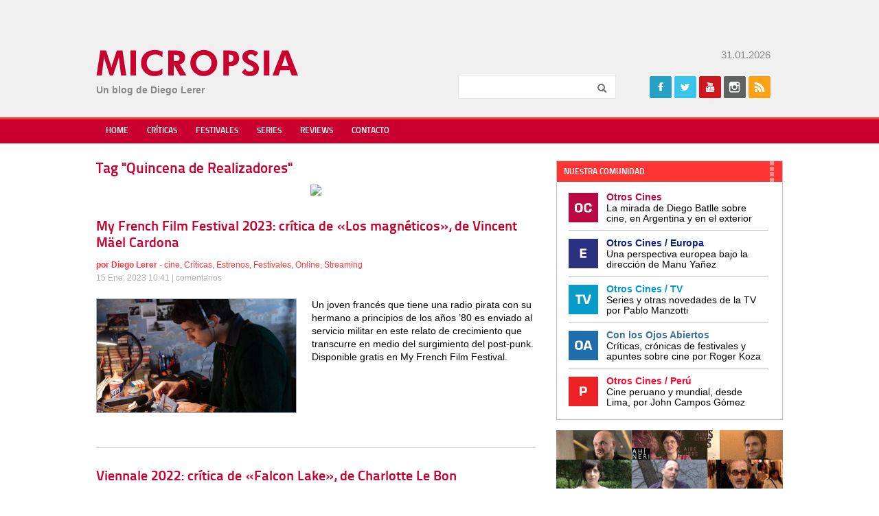

--- FILE ---
content_type: text/html; charset=UTF-8
request_url: https://www.micropsiacine.com/tag/quincena-de-realizadores/
body_size: 13788
content:
<!doctype html>
<html>
<head>
    <meta charset="UTF-8">
	<meta name="viewport" content="width=device-width">
	<link rel="profile" href="http://gmpg.org/xfn/11">
	<link rel="pingback" href="https://www.micropsiacine.com/xmlrpc.php">
    <title>Quincena de Realizadores archivos - Micropsia</title>
	<!--[if lt IE 9]>
	<script data-jetpack-boost="ignore" src="https://www.micropsiacine.com/wp-content/themes/micropsia/js/html5shiv.js"></script>
	<![endif]-->
	<meta name='robots' content='index, follow, max-image-preview:large, max-snippet:-1, max-video-preview:-1' />
<!-- Jetpack Site Verification Tags -->
<meta name="google-site-verification" content="cXjLl7PPmTb3ElYQFbGif1vPWSZlFBaopyz2Nvc-73k" />

	<!-- This site is optimized with the Yoast SEO plugin v24.5 - https://yoast.com/wordpress/plugins/seo/ -->
	<link rel="canonical" href="https://www.micropsiacine.com/tag/quincena-de-realizadores/" />
	<link rel="next" href="https://www.micropsiacine.com/tag/quincena-de-realizadores/page/2/" />
	<meta property="og:locale" content="es_ES" />
	<meta property="og:type" content="article" />
	<meta property="og:title" content="Quincena de Realizadores archivos - Micropsia" />
	<meta property="og:url" content="https://www.micropsiacine.com/tag/quincena-de-realizadores/" />
	<meta property="og:site_name" content="Micropsia" />
	<meta name="twitter:card" content="summary_large_image" />
	<meta name="twitter:site" content="@dlerer" />
	<script data-jetpack-boost="ignore" type="application/ld+json" class="yoast-schema-graph">{"@context":"https://schema.org","@graph":[{"@type":"CollectionPage","@id":"https://www.micropsiacine.com/tag/quincena-de-realizadores/","url":"https://www.micropsiacine.com/tag/quincena-de-realizadores/","name":"Quincena de Realizadores archivos - Micropsia","isPartOf":{"@id":"https://www.micropsiacine.com/#website"},"primaryImageOfPage":{"@id":"https://www.micropsiacine.com/tag/quincena-de-realizadores/#primaryimage"},"image":{"@id":"https://www.micropsiacine.com/tag/quincena-de-realizadores/#primaryimage"},"thumbnailUrl":"https://i0.wp.com/www.micropsiacine.com/wp-content/uploads/2023/01/magnetiques-e1673787999732.jpeg?fit=900%2C512&ssl=1","breadcrumb":{"@id":"https://www.micropsiacine.com/tag/quincena-de-realizadores/#breadcrumb"},"inLanguage":"es"},{"@type":"ImageObject","inLanguage":"es","@id":"https://www.micropsiacine.com/tag/quincena-de-realizadores/#primaryimage","url":"https://i0.wp.com/www.micropsiacine.com/wp-content/uploads/2023/01/magnetiques-e1673787999732.jpeg?fit=900%2C512&ssl=1","contentUrl":"https://i0.wp.com/www.micropsiacine.com/wp-content/uploads/2023/01/magnetiques-e1673787999732.jpeg?fit=900%2C512&ssl=1","width":900,"height":512,"caption":"LES MAGNETIQUES 2021 de Vincent Mael Cardona Thimotee Robart. Prod DB © Celine Nieszawer - Easy Tiger - SRAB Films - Elemag Pictures - France 2 Cinema - Port au Prince Film Produktion"},{"@type":"BreadcrumbList","@id":"https://www.micropsiacine.com/tag/quincena-de-realizadores/#breadcrumb","itemListElement":[{"@type":"ListItem","position":1,"name":"Portada","item":"https://www.micropsiacine.com/"},{"@type":"ListItem","position":2,"name":"Quincena de Realizadores"}]},{"@type":"WebSite","@id":"https://www.micropsiacine.com/#website","url":"https://www.micropsiacine.com/","name":"Micropsia","description":"","publisher":{"@id":"https://www.micropsiacine.com/#/schema/person/bcb931dbf2d45fd7fd9bf14dd2849a79"},"potentialAction":[{"@type":"SearchAction","target":{"@type":"EntryPoint","urlTemplate":"https://www.micropsiacine.com/?s={search_term_string}"},"query-input":{"@type":"PropertyValueSpecification","valueRequired":true,"valueName":"search_term_string"}}],"inLanguage":"es"},{"@type":["Person","Organization"],"@id":"https://www.micropsiacine.com/#/schema/person/bcb931dbf2d45fd7fd9bf14dd2849a79","name":"Diego Lerer","image":{"@type":"ImageObject","inLanguage":"es","@id":"https://www.micropsiacine.com/#/schema/person/image/","url":"https://i0.wp.com/www.micropsiacine.com/wp-content/uploads/2019/07/MICROPSIA-LOGO.jpg?fit=345%2C70&ssl=1","contentUrl":"https://i0.wp.com/www.micropsiacine.com/wp-content/uploads/2019/07/MICROPSIA-LOGO.jpg?fit=345%2C70&ssl=1","width":345,"height":70,"caption":"Diego Lerer"},"logo":{"@id":"https://www.micropsiacine.com/#/schema/person/image/"},"sameAs":["http://www.micropsiacine.com","https://www.facebook.com/micropsiacine","https://www.instagram.com/diegolerer/","https://x.com/dlerer"]}]}</script>
	<!-- / Yoast SEO plugin. -->


<link rel='dns-prefetch' href='//secure.gravatar.com' />
<link rel='dns-prefetch' href='//www.googletagmanager.com' />
<link rel='dns-prefetch' href='//stats.wp.com' />
<link rel='dns-prefetch' href='//i0.wp.com' />
<link rel='dns-prefetch' href='//v0.wordpress.com' />
<link rel='dns-prefetch' href='//c0.wp.com' />
<link rel='dns-prefetch' href='//widgets.wp.com' />
<link rel='dns-prefetch' href='//s0.wp.com' />
<link rel='dns-prefetch' href='//0.gravatar.com' />
<link rel='dns-prefetch' href='//1.gravatar.com' />
<link rel='dns-prefetch' href='//2.gravatar.com' />
<link rel="alternate" type="application/rss+xml" title="Micropsia &raquo; Feed" href="https://www.micropsiacine.com/feed/" />
<link rel="alternate" type="application/rss+xml" title="Micropsia &raquo; Feed de los comentarios" href="https://www.micropsiacine.com/comments/feed/" />
<link rel="alternate" type="application/rss+xml" title="Micropsia &raquo; Etiqueta Quincena de Realizadores del feed" href="https://www.micropsiacine.com/tag/quincena-de-realizadores/feed/" />
		<!-- This site uses the Google Analytics by MonsterInsights plugin v9.11.1 - Using Analytics tracking - https://www.monsterinsights.com/ -->
							
			
							<!-- / Google Analytics by MonsterInsights -->
		
<!-- www.micropsiacine.com is managing ads with Advanced Ads 2.0.16 – https://wpadvancedads.com/ -->
		<link rel='stylesheet' id='all-css-9d69f57f264ef68b2f6078bd8805bfe0' href='https://www.micropsiacine.com/_jb_static/??-eJyNzj0KwzAMBeDbdKojTKFNh9Cz2LIIquUfbIfg29elS7J1ETz0PiHYs+KIsjmqgLWC49rASkKvhG0xpUNtXWgKHKdRuMJRvCsEcmxIKFBsp5DFdCpKaDXY/+Njd8wnhCm2byfLtnIcllo26CEkt8m4JezH/P06zCss+nHTep7vT31Bu+gPALxW+Q==' type='text/css' media='all' />
<style id='wp-emoji-styles-inline-css'>

	img.wp-smiley, img.emoji {
		display: inline !important;
		border: none !important;
		box-shadow: none !important;
		height: 1em !important;
		width: 1em !important;
		margin: 0 0.07em !important;
		vertical-align: -0.1em !important;
		background: none !important;
		padding: 0 !important;
	}
</style>
<style id='jetpack-sharing-buttons-style-inline-css'>
.jetpack-sharing-buttons__services-list{display:flex;flex-direction:row;flex-wrap:wrap;gap:0;list-style-type:none;margin:5px;padding:0}.jetpack-sharing-buttons__services-list.has-small-icon-size{font-size:12px}.jetpack-sharing-buttons__services-list.has-normal-icon-size{font-size:16px}.jetpack-sharing-buttons__services-list.has-large-icon-size{font-size:24px}.jetpack-sharing-buttons__services-list.has-huge-icon-size{font-size:36px}@media print{.jetpack-sharing-buttons__services-list{display:none!important}}.editor-styles-wrapper .wp-block-jetpack-sharing-buttons{gap:0;padding-inline-start:0}ul.jetpack-sharing-buttons__services-list.has-background{padding:1.25em 2.375em}
</style>
<style id='classic-theme-styles-inline-css'>
/*! This file is auto-generated */
.wp-block-button__link{color:#fff;background-color:#32373c;border-radius:9999px;box-shadow:none;text-decoration:none;padding:calc(.667em + 2px) calc(1.333em + 2px);font-size:1.125em}.wp-block-file__button{background:#32373c;color:#fff;text-decoration:none}
</style>
<style id='global-styles-inline-css'>
body{--wp--preset--color--black: #000000;--wp--preset--color--cyan-bluish-gray: #abb8c3;--wp--preset--color--white: #ffffff;--wp--preset--color--pale-pink: #f78da7;--wp--preset--color--vivid-red: #cf2e2e;--wp--preset--color--luminous-vivid-orange: #ff6900;--wp--preset--color--luminous-vivid-amber: #fcb900;--wp--preset--color--light-green-cyan: #7bdcb5;--wp--preset--color--vivid-green-cyan: #00d084;--wp--preset--color--pale-cyan-blue: #8ed1fc;--wp--preset--color--vivid-cyan-blue: #0693e3;--wp--preset--color--vivid-purple: #9b51e0;--wp--preset--gradient--vivid-cyan-blue-to-vivid-purple: linear-gradient(135deg,rgba(6,147,227,1) 0%,rgb(155,81,224) 100%);--wp--preset--gradient--light-green-cyan-to-vivid-green-cyan: linear-gradient(135deg,rgb(122,220,180) 0%,rgb(0,208,130) 100%);--wp--preset--gradient--luminous-vivid-amber-to-luminous-vivid-orange: linear-gradient(135deg,rgba(252,185,0,1) 0%,rgba(255,105,0,1) 100%);--wp--preset--gradient--luminous-vivid-orange-to-vivid-red: linear-gradient(135deg,rgba(255,105,0,1) 0%,rgb(207,46,46) 100%);--wp--preset--gradient--very-light-gray-to-cyan-bluish-gray: linear-gradient(135deg,rgb(238,238,238) 0%,rgb(169,184,195) 100%);--wp--preset--gradient--cool-to-warm-spectrum: linear-gradient(135deg,rgb(74,234,220) 0%,rgb(151,120,209) 20%,rgb(207,42,186) 40%,rgb(238,44,130) 60%,rgb(251,105,98) 80%,rgb(254,248,76) 100%);--wp--preset--gradient--blush-light-purple: linear-gradient(135deg,rgb(255,206,236) 0%,rgb(152,150,240) 100%);--wp--preset--gradient--blush-bordeaux: linear-gradient(135deg,rgb(254,205,165) 0%,rgb(254,45,45) 50%,rgb(107,0,62) 100%);--wp--preset--gradient--luminous-dusk: linear-gradient(135deg,rgb(255,203,112) 0%,rgb(199,81,192) 50%,rgb(65,88,208) 100%);--wp--preset--gradient--pale-ocean: linear-gradient(135deg,rgb(255,245,203) 0%,rgb(182,227,212) 50%,rgb(51,167,181) 100%);--wp--preset--gradient--electric-grass: linear-gradient(135deg,rgb(202,248,128) 0%,rgb(113,206,126) 100%);--wp--preset--gradient--midnight: linear-gradient(135deg,rgb(2,3,129) 0%,rgb(40,116,252) 100%);--wp--preset--font-size--small: 13px;--wp--preset--font-size--medium: 20px;--wp--preset--font-size--large: 36px;--wp--preset--font-size--x-large: 42px;--wp--preset--spacing--20: 0.44rem;--wp--preset--spacing--30: 0.67rem;--wp--preset--spacing--40: 1rem;--wp--preset--spacing--50: 1.5rem;--wp--preset--spacing--60: 2.25rem;--wp--preset--spacing--70: 3.38rem;--wp--preset--spacing--80: 5.06rem;--wp--preset--shadow--natural: 6px 6px 9px rgba(0, 0, 0, 0.2);--wp--preset--shadow--deep: 12px 12px 50px rgba(0, 0, 0, 0.4);--wp--preset--shadow--sharp: 6px 6px 0px rgba(0, 0, 0, 0.2);--wp--preset--shadow--outlined: 6px 6px 0px -3px rgba(255, 255, 255, 1), 6px 6px rgba(0, 0, 0, 1);--wp--preset--shadow--crisp: 6px 6px 0px rgba(0, 0, 0, 1);}:where(.is-layout-flex){gap: 0.5em;}:where(.is-layout-grid){gap: 0.5em;}body .is-layout-flex{display: flex;}body .is-layout-flex{flex-wrap: wrap;align-items: center;}body .is-layout-flex > *{margin: 0;}body .is-layout-grid{display: grid;}body .is-layout-grid > *{margin: 0;}:where(.wp-block-columns.is-layout-flex){gap: 2em;}:where(.wp-block-columns.is-layout-grid){gap: 2em;}:where(.wp-block-post-template.is-layout-flex){gap: 1.25em;}:where(.wp-block-post-template.is-layout-grid){gap: 1.25em;}.has-black-color{color: var(--wp--preset--color--black) !important;}.has-cyan-bluish-gray-color{color: var(--wp--preset--color--cyan-bluish-gray) !important;}.has-white-color{color: var(--wp--preset--color--white) !important;}.has-pale-pink-color{color: var(--wp--preset--color--pale-pink) !important;}.has-vivid-red-color{color: var(--wp--preset--color--vivid-red) !important;}.has-luminous-vivid-orange-color{color: var(--wp--preset--color--luminous-vivid-orange) !important;}.has-luminous-vivid-amber-color{color: var(--wp--preset--color--luminous-vivid-amber) !important;}.has-light-green-cyan-color{color: var(--wp--preset--color--light-green-cyan) !important;}.has-vivid-green-cyan-color{color: var(--wp--preset--color--vivid-green-cyan) !important;}.has-pale-cyan-blue-color{color: var(--wp--preset--color--pale-cyan-blue) !important;}.has-vivid-cyan-blue-color{color: var(--wp--preset--color--vivid-cyan-blue) !important;}.has-vivid-purple-color{color: var(--wp--preset--color--vivid-purple) !important;}.has-black-background-color{background-color: var(--wp--preset--color--black) !important;}.has-cyan-bluish-gray-background-color{background-color: var(--wp--preset--color--cyan-bluish-gray) !important;}.has-white-background-color{background-color: var(--wp--preset--color--white) !important;}.has-pale-pink-background-color{background-color: var(--wp--preset--color--pale-pink) !important;}.has-vivid-red-background-color{background-color: var(--wp--preset--color--vivid-red) !important;}.has-luminous-vivid-orange-background-color{background-color: var(--wp--preset--color--luminous-vivid-orange) !important;}.has-luminous-vivid-amber-background-color{background-color: var(--wp--preset--color--luminous-vivid-amber) !important;}.has-light-green-cyan-background-color{background-color: var(--wp--preset--color--light-green-cyan) !important;}.has-vivid-green-cyan-background-color{background-color: var(--wp--preset--color--vivid-green-cyan) !important;}.has-pale-cyan-blue-background-color{background-color: var(--wp--preset--color--pale-cyan-blue) !important;}.has-vivid-cyan-blue-background-color{background-color: var(--wp--preset--color--vivid-cyan-blue) !important;}.has-vivid-purple-background-color{background-color: var(--wp--preset--color--vivid-purple) !important;}.has-black-border-color{border-color: var(--wp--preset--color--black) !important;}.has-cyan-bluish-gray-border-color{border-color: var(--wp--preset--color--cyan-bluish-gray) !important;}.has-white-border-color{border-color: var(--wp--preset--color--white) !important;}.has-pale-pink-border-color{border-color: var(--wp--preset--color--pale-pink) !important;}.has-vivid-red-border-color{border-color: var(--wp--preset--color--vivid-red) !important;}.has-luminous-vivid-orange-border-color{border-color: var(--wp--preset--color--luminous-vivid-orange) !important;}.has-luminous-vivid-amber-border-color{border-color: var(--wp--preset--color--luminous-vivid-amber) !important;}.has-light-green-cyan-border-color{border-color: var(--wp--preset--color--light-green-cyan) !important;}.has-vivid-green-cyan-border-color{border-color: var(--wp--preset--color--vivid-green-cyan) !important;}.has-pale-cyan-blue-border-color{border-color: var(--wp--preset--color--pale-cyan-blue) !important;}.has-vivid-cyan-blue-border-color{border-color: var(--wp--preset--color--vivid-cyan-blue) !important;}.has-vivid-purple-border-color{border-color: var(--wp--preset--color--vivid-purple) !important;}.has-vivid-cyan-blue-to-vivid-purple-gradient-background{background: var(--wp--preset--gradient--vivid-cyan-blue-to-vivid-purple) !important;}.has-light-green-cyan-to-vivid-green-cyan-gradient-background{background: var(--wp--preset--gradient--light-green-cyan-to-vivid-green-cyan) !important;}.has-luminous-vivid-amber-to-luminous-vivid-orange-gradient-background{background: var(--wp--preset--gradient--luminous-vivid-amber-to-luminous-vivid-orange) !important;}.has-luminous-vivid-orange-to-vivid-red-gradient-background{background: var(--wp--preset--gradient--luminous-vivid-orange-to-vivid-red) !important;}.has-very-light-gray-to-cyan-bluish-gray-gradient-background{background: var(--wp--preset--gradient--very-light-gray-to-cyan-bluish-gray) !important;}.has-cool-to-warm-spectrum-gradient-background{background: var(--wp--preset--gradient--cool-to-warm-spectrum) !important;}.has-blush-light-purple-gradient-background{background: var(--wp--preset--gradient--blush-light-purple) !important;}.has-blush-bordeaux-gradient-background{background: var(--wp--preset--gradient--blush-bordeaux) !important;}.has-luminous-dusk-gradient-background{background: var(--wp--preset--gradient--luminous-dusk) !important;}.has-pale-ocean-gradient-background{background: var(--wp--preset--gradient--pale-ocean) !important;}.has-electric-grass-gradient-background{background: var(--wp--preset--gradient--electric-grass) !important;}.has-midnight-gradient-background{background: var(--wp--preset--gradient--midnight) !important;}.has-small-font-size{font-size: var(--wp--preset--font-size--small) !important;}.has-medium-font-size{font-size: var(--wp--preset--font-size--medium) !important;}.has-large-font-size{font-size: var(--wp--preset--font-size--large) !important;}.has-x-large-font-size{font-size: var(--wp--preset--font-size--x-large) !important;}
.wp-block-navigation a:where(:not(.wp-element-button)){color: inherit;}
:where(.wp-block-post-template.is-layout-flex){gap: 1.25em;}:where(.wp-block-post-template.is-layout-grid){gap: 1.25em;}
:where(.wp-block-columns.is-layout-flex){gap: 2em;}:where(.wp-block-columns.is-layout-grid){gap: 2em;}
.wp-block-pullquote{font-size: 1.5em;line-height: 1.6;}
</style>


<script data-jetpack-boost="ignore" type="text/javascript" src="https://www.micropsiacine.com/wp-includes/js/jquery/jquery.min.js?ver=3.7.1" id="jquery-core-js"></script>


<!-- Fragmento de código de la etiqueta de Google (gtag.js) añadida por Site Kit -->
<!-- Fragmento de código de Google Analytics añadido por Site Kit -->


<link rel="https://api.w.org/" href="https://www.micropsiacine.com/wp-json/" /><link rel="alternate" type="application/json" href="https://www.micropsiacine.com/wp-json/wp/v2/tags/1147" /><link rel="EditURI" type="application/rsd+xml" title="RSD" href="https://www.micropsiacine.com/xmlrpc.php?rsd" />

<meta name="generator" content="Site Kit by Google 1.171.0" />	<style>img#wpstats{display:none}</style>
		
<!-- Metaetiquetas de Google AdSense añadidas por Site Kit -->
<meta name="google-adsense-platform-account" content="ca-host-pub-2644536267352236">
<meta name="google-adsense-platform-domain" content="sitekit.withgoogle.com">
<!-- Acabar con las metaetiquetas de Google AdSense añadidas por Site Kit -->
<link rel="icon" href="https://i0.wp.com/www.micropsiacine.com/wp-content/uploads/2019/07/cropped-micropsia-1.jpg?fit=32%2C32&#038;ssl=1" sizes="32x32" />
<link rel="icon" href="https://i0.wp.com/www.micropsiacine.com/wp-content/uploads/2019/07/cropped-micropsia-1.jpg?fit=192%2C192&#038;ssl=1" sizes="192x192" />
<link rel="apple-touch-icon" href="https://i0.wp.com/www.micropsiacine.com/wp-content/uploads/2019/07/cropped-micropsia-1.jpg?fit=180%2C180&#038;ssl=1" />
<meta name="msapplication-TileImage" content="https://i0.wp.com/www.micropsiacine.com/wp-content/uploads/2019/07/cropped-micropsia-1.jpg?fit=270%2C270&#038;ssl=1" />
    <link rel="stylesheet" href="https://www.micropsiacine.com/wp-content/themes/micropsia/style.css" /> 
	<link rel="shortcut icon" type="image/x-icon" href="https://www.micropsiacine.com/wp-content/themes/micropsia/favicon.ico" />
</head>

<body class="archive tag tag-quincena-de-realizadores tag-1147 chrome et_includes_sidebar aa-prefix-micro-"  itemscope itemtype="http://schema.org/WebPage">
	    
    <div id="fb-root"></div>
	
   
    <div id="header" class="clearfix" itemscope itemtype="http://schema.org/WPHeader">
        <div class="wrapper clearfix">
			 <div id="banner-header" class="adblock">
				                <div class="clr"></div>
            </div>
            
            <div id="logo">
            	<a href="https://www.micropsiacine.com" title="Micropsia">Micropsia</a>
            	<div class="blogdesc"></div>
                <div class="blogdesc2">Un blog de Diego Lerer</div>
            </div>
            
            <div class="fright">
                 <div class="date">
                 31.01.2026                 </div>
              
                <div class="widget widget_search clearfix">
                    <form role="search" method="get" id="searchform" class="searchform" action="https://www.micropsiacine.com">
                        <input type="text" value="" name="s" id="s" class="required" maxlength="50" />
                        <input type="submit" id="searchsubmit" value="Buscar" />
                    </form>
                </div>
               
                <div class="widget widget_social clearfix">
                    <h5 class="widgettitle">Seguinos</h5>
                                        <ul class="icons clearfix">
                        <li class="icon facebook"><a href="https://www.facebook.com/Micropsia-140259789427122/" target="fb" title="Facebook">Facebook</a></li>                        <li class="icon twitter"><a href="https://twitter.com/dlerer" target="tw" title="Twitter">Twitter</a></li>                        <li class="icon youtube"><a href="https://www.youtube.com/user/lererdiego/" target="yt" title="Youtube">Youtube</a></li>
                                                
                                                <li class="icon instagram"><a href="https://www.instagram.com/micropsiacine/" target="in" title="Instagram">Instagram</a></li>                                                <li class="icon rss"><a href="https://www.micropsiacine.com/rss" target="rs" title="Rss">Rss</a></li>
                                            </ul>            
                </div>   
            
			</div>
        </div>
    </div> <!-- end header -->
  
    <nav id="main-nav" class="clearfix" itemscope="itemscope" itemtype="http://www.schema.org/SiteNavigationElement">
        <ul id="menu-main-menu" class="main-nav"><li id="menu-item-18407" class="menu-item menu-item-type-custom menu-item-object-custom menu-item-home menu-item-18407"><a href="http://www.micropsiacine.com/">Home</a></li>
<li id="menu-item-18409" class="menu-item menu-item-type-taxonomy menu-item-object-category menu-item-18409"><a href="https://www.micropsiacine.com/category/criticas/">Críticas</a></li>
<li id="menu-item-18451" class="menu-item menu-item-type-taxonomy menu-item-object-category menu-item-18451"><a href="https://www.micropsiacine.com/category/festivales/">Festivales</a></li>
<li id="menu-item-18410" class="menu-item menu-item-type-taxonomy menu-item-object-category menu-item-18410"><a href="https://www.micropsiacine.com/category/series/">Series</a></li>
<li id="menu-item-71190" class="menu-item menu-item-type-taxonomy menu-item-object-category menu-item-71190"><a href="https://www.micropsiacine.com/category/reviews/">Reviews</a></li>
<li id="menu-item-18408" class="menu-item menu-item-type-post_type menu-item-object-page menu-item-18408"><a href="https://www.micropsiacine.com/contacto/">Contacto</a></li>
</ul>		</div>
        <div id="mobile_links"><a href="#" class="mobile_nav closed">Menu</a></div> 
    </nav> <!-- end #main-menu -->
    
    
    <div class="wrapper clearfix" id="content" itemprop="mainContentOfPage">
                        
	
    <div class="content-left">
                    <h1 class="blog-title" itemprop="name">Tag &quot;Quincena de Realizadores&quot;</h1>
                <div id="banner-posts">
	<a href="http://premiosfenix.com/es" target="ad"><img src="http://www.micropsiacine.com/wp-content/uploads/2018/02/Banner-convocatoria-2018-Lerer.png"></a>    <div style="float:none;clear:both" ></div>
    <br />
</div>

	<ul class="loop-posts clearfix">
		   		
            <li class="loop-post clearfix " id="post-49844" itemscope itemtype="http://schema.org/BlogPosting">
               
                              		<a href="https://www.micropsiacine.com/2023/01/my-french-film-festival-2023-critica-de-los-magneticos-de-vincent-mael-cardona/"><h3 class="post-title p10" itemprop="name">My French Film Festival 2023: crítica de «Los magnéticos», de Vincent Mäel Cardona</h3></a>
                              
                               <div class="meta-info p20 text-small">
                    <div class="text-yellow">
                        <b>por <a href="https://www.micropsiacine.com/author/diego-lerer/" title="Posts por Diego Lerer" rel="author">Diego Lerer</a></b> - <a href="https://www.micropsiacine.com/category/cine/" rel="category tag">cine</a>, <a href="https://www.micropsiacine.com/category/criticas/" rel="category tag">Críticas</a>, <a href="https://www.micropsiacine.com/category/estrenos/" rel="category tag">Estrenos</a>, <a href="https://www.micropsiacine.com/category/festivales/" rel="category tag">Festivales</a>, <a href="https://www.micropsiacine.com/category/online/" rel="category tag">Online</a>, <a href="https://www.micropsiacine.com/category/streaming/" rel="category tag">Streaming</a>                        <div class="text-gray">15 Ene, 2023 10:41 | <meta itemprop='interactionCount' content='UserComments:2' /><span class="comments-number"><a href="https://www.micropsiacine.com/2023/01/my-french-film-festival-2023-critica-de-los-magneticos-de-vincent-mael-cardona/#respond">comentarios</a></span></div>
                    </div>
                </div>
                						<span class="post-thumbnail"><a href="https://www.micropsiacine.com/2023/01/my-french-film-festival-2023-critica-de-los-magneticos-de-vincent-mael-cardona/"><img itemprop="image" src="https://i0.wp.com/www.micropsiacine.com/wp-content/uploads/2023/01/magnetiques-e1673787999732.jpeg?fit=900%2C512&#038;ssl=1" alt='My French Film Festival 2023: crítica de «Los magnéticos», de Vincent Mäel Cardona' width='300' height='' /></a></span>    
					        
                                <div class="post-content two_third">
                    <p>Un joven francés que tiene una radio pirata con su hermano a principios de los años &#8217;80 es enviado al servicio militar en este relato de crecimiento que transcurre en medio del surgimiento del post-punk. Disponible gratis en My French Film Festival.</p>
                </div> 
                
                <div class="banner-posts">
					                </div>
                   
             </li>
               		
            <li class="loop-post clearfix " id="post-48257" itemscope itemtype="http://schema.org/BlogPosting">
               
                              		<a href="https://www.micropsiacine.com/2022/10/viennale-2022-critica-de-falcon-lake-de-charlotte-le-bon/"><h3 class="post-title p10" itemprop="name">Viennale 2022: crítica de «Falcon Lake», de Charlotte Le Bon</h3></a>
                              
                               <div class="meta-info p20 text-small">
                    <div class="text-yellow">
                        <b>por <a href="https://www.micropsiacine.com/author/diego-lerer/" title="Posts por Diego Lerer" rel="author">Diego Lerer</a></b> - <a href="https://www.micropsiacine.com/category/cine/" rel="category tag">cine</a>, <a href="https://www.micropsiacine.com/category/criticas/" rel="category tag">Críticas</a>, <a href="https://www.micropsiacine.com/category/festivales/" rel="category tag">Festivales</a>                        <div class="text-gray">22 Oct, 2022 05:37 | <span class="comments-number"><a href="https://www.micropsiacine.com/2022/10/viennale-2022-critica-de-falcon-lake-de-charlotte-le-bon/#respond">Sin comentarios</a></span></div>
                    </div>
                </div>
                						<span class="post-thumbnail"><a href="https://www.micropsiacine.com/2022/10/viennale-2022-critica-de-falcon-lake-de-charlotte-le-bon/"><img itemprop="image" src="https://i0.wp.com/www.micropsiacine.com/wp-content/uploads/2022/10/falconlake1.jpg?fit=992%2C724&#038;ssl=1" alt='Viennale 2022: crítica de «Falcon Lake», de Charlotte Le Bon' width='300' height='' /></a></span>    
					        
                                <div class="post-content two_third">
                    <p>Dos adolescentes pasan un verano juntos en esta película canadiense que utiliza un extraño tono fantástico y de terror para mostrar su tierna relación. Se estrenó en la Quincena de Realizadores de Cannes.</p>
                </div> 
                
                <div class="banner-posts">
					                </div>
                   
             </li>
               		
            <li class="loop-post clearfix " id="post-47737" itemscope itemtype="http://schema.org/BlogPosting">
               
                              		<a href="https://www.micropsiacine.com/2022/09/estrenos-online-critica-de-a-night-of-knowing-nothing-de-payal-kapadia-mubi/"><h3 class="post-title p10" itemprop="name">Estrenos online: crítica de «A Night of Knowing Nothing», de Payal Kapadia (MUBI)</h3></a>
                              
                               <div class="meta-info p20 text-small">
                    <div class="text-yellow">
                        <b>por <a href="https://www.micropsiacine.com/author/diego-lerer/" title="Posts por Diego Lerer" rel="author">Diego Lerer</a></b> - <a href="https://www.micropsiacine.com/category/cine/" rel="category tag">cine</a>, <a href="https://www.micropsiacine.com/category/criticas/" rel="category tag">Críticas</a>, <a href="https://www.micropsiacine.com/category/festivales/" rel="category tag">Festivales</a>                        <div class="text-gray">19 Sep, 2022 03:25 | <span class="comments-number"><a href="https://www.micropsiacine.com/2022/09/estrenos-online-critica-de-a-night-of-knowing-nothing-de-payal-kapadia-mubi/#respond">Sin comentarios</a></span></div>
                    </div>
                </div>
                						<span class="post-thumbnail"><a href="https://www.micropsiacine.com/2022/09/estrenos-online-critica-de-a-night-of-knowing-nothing-de-payal-kapadia-mubi/"><img itemprop="image" src="https://i0.wp.com/www.micropsiacine.com/wp-content/uploads/2021/07/A-Night-of-Knowing-Nothing-1-1024x768-1.jpeg?fit=1024%2C768&#038;ssl=1" alt='Estrenos online: crítica de «A Night of Knowing Nothing», de Payal Kapadia (MUBI)' width='300' height='' /></a></span>    
					        
                                <div class="post-content two_third">
                    <p>Esta extraordinaria y potente mezcla de documental poético y film ensayo parte de las cartas que una mujer le envía a su novio y en las que le va contando sus experiencias durante los últimos años, tanto en lo personal como en lo social.</p>
                </div> 
                
                <div class="banner-posts">
					                </div>
                   
             </li>
               		
            <li class="loop-post clearfix " id="post-47102" itemscope itemtype="http://schema.org/BlogPosting">
               
                              		<a href="https://www.micropsiacine.com/2022/08/estrenos-online-critica-de-a-chiara-de-jonas-carpignano-mubi/"><h3 class="post-title p10" itemprop="name">Estrenos online: crítica de «A Chiara», de Jonas Carpignano (MUBI)</h3></a>
                              
                               <div class="meta-info p20 text-small">
                    <div class="text-yellow">
                        <b>por <a href="https://www.micropsiacine.com/author/diego-lerer/" title="Posts por Diego Lerer" rel="author">Diego Lerer</a></b> - <a href="https://www.micropsiacine.com/category/cine/" rel="category tag">cine</a>, <a href="https://www.micropsiacine.com/category/criticas/" rel="category tag">Críticas</a>, <a href="https://www.micropsiacine.com/category/estrenos/" rel="category tag">Estrenos</a>, <a href="https://www.micropsiacine.com/category/online/" rel="category tag">Online</a>, <a href="https://www.micropsiacine.com/category/streaming/" rel="category tag">Streaming</a>                        <div class="text-gray">24 Ago, 2022 04:19 | <span class="comments-number"><a href="https://www.micropsiacine.com/2022/08/estrenos-online-critica-de-a-chiara-de-jonas-carpignano-mubi/#respond">Sin comentarios</a></span></div>
                    </div>
                </div>
                						<span class="post-thumbnail"><a href="https://www.micropsiacine.com/2022/08/estrenos-online-critica-de-a-chiara-de-jonas-carpignano-mubi/"><img itemprop="image" src="https://i0.wp.com/www.micropsiacine.com/wp-content/uploads/2021/07/a-chiara-1-1200x675-1.jpeg?fit=1200%2C675&#038;ssl=1" alt='Estrenos online: crítica de «A Chiara», de Jonas Carpignano (MUBI)' width='300' height='' /></a></span>    
					        
                                <div class="post-content two_third">
                    <p>Tercera parte de una trilogía que transcurre mayormente en Calabria, la nueva película del realizador italo-norteamericano se centra en las experiencias de una adolescente que descubre que su padre puede ser miembro de la mafia local, la ‘Ndrangheta. Estreno del viernes 26 en MUBI.</p>
                </div> 
                
                <div class="banner-posts">
					                </div>
                   
             </li>
               		
            <li class="loop-post clearfix " id="post-45076" itemscope itemtype="http://schema.org/BlogPosting">
               
                              		<a href="https://www.micropsiacine.com/2022/05/cannes-2022-critica-de-ashkal-de-youssef-chebbi-quincena-de-realizadores/"><h3 class="post-title p10" itemprop="name">Cannes 2022: crítica de «Ashkal», de Youssef Chebbi (Quincena de Realizadores)</h3></a>
                              
                               <div class="meta-info p20 text-small">
                    <div class="text-yellow">
                        <b>por <a href="https://www.micropsiacine.com/author/diego-lerer/" title="Posts por Diego Lerer" rel="author">Diego Lerer</a></b> - <a href="https://www.micropsiacine.com/category/cine/" rel="category tag">cine</a>, <a href="https://www.micropsiacine.com/category/criticas/" rel="category tag">Críticas</a>, <a href="https://www.micropsiacine.com/category/festivales/" rel="category tag">Festivales</a>                        <div class="text-gray">27 May, 2022 04:14 | <span class="comments-number"><a href="https://www.micropsiacine.com/2022/05/cannes-2022-critica-de-ashkal-de-youssef-chebbi-quincena-de-realizadores/#respond">Sin comentarios</a></span></div>
                    </div>
                </div>
                						<span class="post-thumbnail"><a href="https://www.micropsiacine.com/2022/05/cannes-2022-critica-de-ashkal-de-youssef-chebbi-quincena-de-realizadores/"><img itemprop="image" src="https://i0.wp.com/www.micropsiacine.com/wp-content/uploads/2022/05/ashkal-cover-image-1-e1652026347429.jpg?fit=942%2C494&#038;ssl=1" alt='Cannes 2022: crítica de «Ashkal», de Youssef Chebbi (Quincena de Realizadores)' width='300' height='' /></a></span>    
					        
                                <div class="post-content two_third">
                    <p>Dos policías tunecinos investigan los extraños casos de hombres y mujeres que se inmolan en un barrio de edificios abandonados en los jardines de Cartago.</p>
                </div> 
                
                <div class="banner-posts">
					                </div>
                   
             </li>
               		
            <li class="loop-post clearfix " id="post-45201" itemscope itemtype="http://schema.org/BlogPosting">
               
                              		<a href="https://www.micropsiacine.com/2022/05/cannes-2022-critica-de-1976-de-manuela-martelli-quincena-de-realizadores/"><h3 class="post-title p10" itemprop="name">Cannes 2022: crítica de «1976», de Manuela Martelli (Quincena de Realizadores)</h3></a>
                              
                               <div class="meta-info p20 text-small">
                    <div class="text-yellow">
                        <b>por <a href="https://www.micropsiacine.com/author/diego-lerer/" title="Posts por Diego Lerer" rel="author">Diego Lerer</a></b> - <a href="https://www.micropsiacine.com/category/cine/" rel="category tag">cine</a>, <a href="https://www.micropsiacine.com/category/criticas/" rel="category tag">Críticas</a>, <a href="https://www.micropsiacine.com/category/festivales/" rel="category tag">Festivales</a>                        <div class="text-gray">26 May, 2022 12:50 | <meta itemprop='interactionCount' content='UserComments:6' /><span class="comments-number"><a href="https://www.micropsiacine.com/2022/05/cannes-2022-critica-de-1976-de-manuela-martelli-quincena-de-realizadores/#respond">comentarios</a></span></div>
                    </div>
                </div>
                						<span class="post-thumbnail"><a href="https://www.micropsiacine.com/2022/05/cannes-2022-critica-de-1976-de-manuela-martelli-quincena-de-realizadores/"><img itemprop="image" src="https://i0.wp.com/www.micropsiacine.com/wp-content/uploads/2022/05/1976-WEB-e1652300260416.jpeg?fit=1000%2C527&#038;ssl=1" alt='Cannes 2022: crítica de «1976», de Manuela Martelli (Quincena de Realizadores)' width='300' height='' /></a></span>    
					        
                                <div class="post-content two_third">
                    <p>La opera prima de la actriz chilena cuenta la historia de una mujer burguesa que, durante la dictadura de Pinochet, decide ayudar a un militante herido en un enfrentamiento.</p>
                </div> 
                
                <div class="banner-posts">
					                </div>
                   
             </li>
               		
            <li class="loop-post clearfix " id="post-45150" itemscope itemtype="http://schema.org/BlogPosting">
               
                              		<a href="https://www.micropsiacine.com/2022/05/cannes-2022-critica-de-fogo-fatuo-de-joao-pedro-rodrigues-quincena-de-realizadores/"><h3 class="post-title p10" itemprop="name">Cannes 2022: crítica de «Fogo-fátuo», de Joao-Pedro Rodrigues (Quincena de Realizadores)</h3></a>
                              
                               <div class="meta-info p20 text-small">
                    <div class="text-yellow">
                        <b>por <a href="https://www.micropsiacine.com/author/diego-lerer/" title="Posts por Diego Lerer" rel="author">Diego Lerer</a></b> - <a href="https://www.micropsiacine.com/category/cine/" rel="category tag">cine</a>, <a href="https://www.micropsiacine.com/category/criticas/" rel="category tag">Críticas</a>, <a href="https://www.micropsiacine.com/category/festivales/" rel="category tag">Festivales</a>                        <div class="text-gray">25 May, 2022 04:38 | <span class="comments-number"><a href="https://www.micropsiacine.com/2022/05/cannes-2022-critica-de-fogo-fatuo-de-joao-pedro-rodrigues-quincena-de-realizadores/#respond">Sin comentarios</a></span></div>
                    </div>
                </div>
                						<span class="post-thumbnail"><a href="https://www.micropsiacine.com/2022/05/cannes-2022-critica-de-fogo-fatuo-de-joao-pedro-rodrigues-quincena-de-realizadores/"><img itemprop="image" src="https://i0.wp.com/www.micropsiacine.com/wp-content/uploads/2022/05/fogo-fatuo-4-1024x576-1.jpeg?fit=1024%2C576&#038;ssl=1" alt='Cannes 2022: crítica de «Fogo-fátuo», de Joao-Pedro Rodrigues (Quincena de Realizadores)' width='300' height='' /></a></span>    
					        
                                <div class="post-content two_third">
                    <p>Descripta por el propio realizador como una «fantasía musical», esta película se centra en un príncipe portugués que decide alistarse como bombero voluntario, una experiencia que le cambia la vida.</p>
                </div> 
                
                <div class="banner-posts">
					                </div>
                   
             </li>
               		
            <li class="loop-post clearfix " id="post-45285" itemscope itemtype="http://schema.org/BlogPosting">
               
                              		<a href="https://www.micropsiacine.com/2022/05/cannes-2022-critica-de-un-varon-de-fabian-hernandez-quincena-de-realizadores/"><h3 class="post-title p10" itemprop="name">Cannes 2022: crítica de «Un varón», de Fabián Hernández (Quincena de Realizadores)</h3></a>
                              
                               <div class="meta-info p20 text-small">
                    <div class="text-yellow">
                        <b>por <a href="https://www.micropsiacine.com/author/diego-lerer/" title="Posts por Diego Lerer" rel="author">Diego Lerer</a></b> - <a href="https://www.micropsiacine.com/category/cine/" rel="category tag">cine</a>, <a href="https://www.micropsiacine.com/category/criticas/" rel="category tag">Críticas</a>, <a href="https://www.micropsiacine.com/category/festivales/" rel="category tag">Festivales</a>                        <div class="text-gray">24 May, 2022 06:30 | <span class="comments-number"><a href="https://www.micropsiacine.com/2022/05/cannes-2022-critica-de-un-varon-de-fabian-hernandez-quincena-de-realizadores/#respond">Sin comentarios</a></span></div>
                    </div>
                </div>
                						<span class="post-thumbnail"><a href="https://www.micropsiacine.com/2022/05/cannes-2022-critica-de-un-varon-de-fabian-hernandez-quincena-de-realizadores/"><img itemprop="image" src="https://i0.wp.com/www.micropsiacine.com/wp-content/uploads/2022/05/un-varon.jpeg?fit=1200%2C507&#038;ssl=1" alt='Cannes 2022: crítica de «Un varón», de Fabián Hernández (Quincena de Realizadores)' width='300' height='' /></a></span>    
					        
                                <div class="post-content two_third">
                    <p>Esta opera prima colombiana es un tenso y emotivo retrato de un chico que vive en un internado juvenil y siente la presión de sus pares de continuar con una vida criminal que él desea abandonar.</p>
                </div> 
                
                <div class="banner-posts">
					                </div>
                   
             </li>
               		
            <li class="loop-post clearfix " id="post-45481" itemscope itemtype="http://schema.org/BlogPosting">
               
                              		<a href="https://www.micropsiacine.com/2022/05/cannes-2022-critica-de-men-de-alex-garland-quincena-de-realizadores/"><h3 class="post-title p10" itemprop="name">Cannes 2022: crítica de «Men», de Alex Garland (Quincena de Realizadores)</h3></a>
                              
                               <div class="meta-info p20 text-small">
                    <div class="text-yellow">
                        <b>por <a href="https://www.micropsiacine.com/author/diego-lerer/" title="Posts por Diego Lerer" rel="author">Diego Lerer</a></b> - <a href="https://www.micropsiacine.com/category/cine/" rel="category tag">cine</a>, <a href="https://www.micropsiacine.com/category/criticas/" rel="category tag">Críticas</a>, <a href="https://www.micropsiacine.com/category/festivales/" rel="category tag">Festivales</a>                        <div class="text-gray">23 May, 2022 03:51 | <meta itemprop='interactionCount' content='UserComments:1' /><span class="comments-number"><a href="https://www.micropsiacine.com/2022/05/cannes-2022-critica-de-men-de-alex-garland-quincena-de-realizadores/#respond">1 comentario</a></span></div>
                    </div>
                </div>
                						<span class="post-thumbnail"><a href="https://www.micropsiacine.com/2022/05/cannes-2022-critica-de-men-de-alex-garland-quincena-de-realizadores/"><img itemprop="image" src="https://i0.wp.com/www.micropsiacine.com/wp-content/uploads/2022/05/MEN.webp?fit=1536%2C884&#038;ssl=1" alt='Cannes 2022: crítica de «Men», de Alex Garland (Quincena de Realizadores)' width='300' height='' /></a></span>    
					        
                                <div class="post-content two_third">
                    <p>Una mujer trata de reponerse de una situación traumática yéndose a pasar unos días a una casa de campo, pero la situación allí la perturba aún más en este extraño film de horror psicológico del creador de «Ex Machina». Con Jessie Buckley y Rory Kinnear.</p>
                </div> 
                
                <div class="banner-posts">
					                </div>
                   
             </li>
               		
            <li class="loop-post clearfix " id="post-45224" itemscope itemtype="http://schema.org/BlogPosting">
               
                              		<a href="https://www.micropsiacine.com/2022/05/cannes-2022-critica-de-continental-drift-south-de-lionel-baier-quincena-de-realizadores/"><h3 class="post-title p10" itemprop="name">Cannes 2022: crítica de «Continental Drift (South)», de Lionel Baier (Quincena de Realizadores)</h3></a>
                              
                               <div class="meta-info p20 text-small">
                    <div class="text-yellow">
                        <b>por <a href="https://www.micropsiacine.com/author/diego-lerer/" title="Posts por Diego Lerer" rel="author">Diego Lerer</a></b> - <a href="https://www.micropsiacine.com/category/cine/" rel="category tag">cine</a>, <a href="https://www.micropsiacine.com/category/criticas/" rel="category tag">Críticas</a>, <a href="https://www.micropsiacine.com/category/festivales/" rel="category tag">Festivales</a>                        <div class="text-gray">22 May, 2022 09:36 | <span class="comments-number"><a href="https://www.micropsiacine.com/2022/05/cannes-2022-critica-de-continental-drift-south-de-lionel-baier-quincena-de-realizadores/#respond">Sin comentarios</a></span></div>
                    </div>
                </div>
                						<span class="post-thumbnail"><a href="https://www.micropsiacine.com/2022/05/cannes-2022-critica-de-continental-drift-south-de-lionel-baier-quincena-de-realizadores/"><img itemprop="image" src="https://i0.wp.com/www.micropsiacine.com/wp-content/uploads/2022/05/continental-3.jpeg?fit=1000%2C562&#038;ssl=1" alt='Cannes 2022: crítica de «Continental Drift (South)», de Lionel Baier (Quincena de Realizadores)' width='300' height='' /></a></span>    
					        
                                <div class="post-content two_third">
                    <p>Esta comedia dramática suiza se centra en los problemas migratorios de Europa a partir de la relación entre una madre funcionaria y un hijo militante que tienen posiciones opuestas en ese y en muchos otros temas.</p>
                </div> 
                
                <div class="banner-posts">
					                </div>
                   
             </li>
            
    </ul>
        <div class="clr"></div>
        <div class="pagination-wrapper">

    <div class="pagination clearfix">
        <span><a href="https://www.micropsiacine.com/tag/quincena-de-realizadores/page/2/" >&laquo; Anteriores</a></span> &nbsp;
        <span></span>
	</div>
</div>        </div>
    <div id="sidebar" itemscope itemtype="http://schema.org/WPSidebar">
	<div class="widget widget_blogs clearfix">
        <h5 class="widgettitle">Nuestra Comunidad</h5>
        <ul>
            <li class="oc"><a target="_blank" href="http://www.otroscines.com"><span class="title" style="color:#ba0942"  >Otros Cines</span><span class="desc">La mirada de Diego Batlle sobre cine, en Argentina y en el exterior</span></a></li>
            <li class="europa"><a target="_blank" href="http://www.otroscineseuropa.com"><span class="title" style="color:#111f8a"  >Otros Cines / Europa</span><span class="desc">Una perspectiva europea bajo la
dirección de Manu Yañez</span></a></li>
           <li class="tv"><a target="_blank" href="http://www.otroscinestv.com"><span class="title" style="color:#009ac7">Otros Cines / TV</span><span class="desc">Series y otras novedades de la TV por Pablo Manzotti</span></a></li>
            <li class="ojosabiertos"><a target="_blank" href="http://ojosabiertos.otroscines.com"><span class="title" style="color:#3b719f">Con los Ojos Abiertos</span><span class="desc">Críticas, crónicas de festivales y apuntes sobre cine por Roger Koza</span></a></li>
            <li class="peru"><a target="_blank" href="http://peru.otroscines.com"><span class="title" style="color:#ff0a2f">Otros Cines / Perú</span><span class="desc">Cine peruano y mundial, desde Lima, por John Campos Gómez</span></a></li>
        </ul>
    </div>
    
    <div class="banner-sidebar widget" align="center"><a href="http://www.directoresav.com.ar/" target="ad"><img src="http://www.micropsiacine.com/wp-content/uploads/2017/01/dac_330x85-feb-2017.gif"></a></div>
    
	    
    <div class="banner-sidebar widget" align="center"></div>
    <div class="banner-sidebar widget" align="center"></div>
    <div class="banner-sidebar widget" align="center"><a href="http://www.ucine.edu.ar/" target="ad"><img src="http://www.micropsiacine.com/wp-content/uploads/2017/03/fuc-agosto-2016.gif"></a></div>
    <div class="banner-sidebar widget" align="center"></div>
    <div class="banner-sidebar widget" align="center"><a href="http://www.cic.edu.ar/" target="ad"><img src="http://www.micropsiacine.com/wp-content/uploads/2017/09/CIC330-x-120-otros-cines-M18.gif"></a></div>
    <div class="banner-sidebar widget" align="center"></div>    
    <div class="banner-sidebar widget" align="center"></div>
    <div class="banner-sidebar widget" align="center"></div>
    <div class="banner-sidebar widget" align="center"></div>
    <div class="banner-sidebar widget" align="center"></div>
    <div class="banner-sidebar widget" align="center"></div>
    <div class="banner-sidebar widget" align="center"></div>
    <div class="banner-sidebar widget" align="center"></div>
    <div class="banner-sidebar widget" align="center"></div>
</div>
	
    </div> <!-- end main content -->
    
    <div id="footer-bottom">
    	<div class="wrapper clearfix">
	    	<div class="fleft col1">&copy; Copyright 2011-2026 Otros Cines Micropsia - Todos los derechos reservados.</div>
           <div class="fright col2"><a href="http://www.pisotres.net/" target="pt">Desarrollado por PisoTres</a></div>
        </div>
    </div>
	


    

    
    
<script src="//www.googletagmanager.com/gtag/js?id=G-YWWBVSQTT1"  data-cfasync="false" data-wpfc-render="false" type="text/javascript" async></script><script data-cfasync="false" data-wpfc-render="false" type="text/javascript">
				var mi_version = '9.11.1';
				var mi_track_user = true;
				var mi_no_track_reason = '';
								var MonsterInsightsDefaultLocations = {"page_location":"https:\/\/www.micropsiacine.com\/tag\/quincena-de-realizadores\/"};
								if ( typeof MonsterInsightsPrivacyGuardFilter === 'function' ) {
					var MonsterInsightsLocations = (typeof MonsterInsightsExcludeQuery === 'object') ? MonsterInsightsPrivacyGuardFilter( MonsterInsightsExcludeQuery ) : MonsterInsightsPrivacyGuardFilter( MonsterInsightsDefaultLocations );
				} else {
					var MonsterInsightsLocations = (typeof MonsterInsightsExcludeQuery === 'object') ? MonsterInsightsExcludeQuery : MonsterInsightsDefaultLocations;
				}

								var disableStrs = [
										'ga-disable-G-YWWBVSQTT1',
									];

				/* Function to detect opted out users */
				function __gtagTrackerIsOptedOut() {
					for (var index = 0; index < disableStrs.length; index++) {
						if (document.cookie.indexOf(disableStrs[index] + '=true') > -1) {
							return true;
						}
					}

					return false;
				}

				/* Disable tracking if the opt-out cookie exists. */
				if (__gtagTrackerIsOptedOut()) {
					for (var index = 0; index < disableStrs.length; index++) {
						window[disableStrs[index]] = true;
					}
				}

				/* Opt-out function */
				function __gtagTrackerOptout() {
					for (var index = 0; index < disableStrs.length; index++) {
						document.cookie = disableStrs[index] + '=true; expires=Thu, 31 Dec 2099 23:59:59 UTC; path=/';
						window[disableStrs[index]] = true;
					}
				}

				if ('undefined' === typeof gaOptout) {
					function gaOptout() {
						__gtagTrackerOptout();
					}
				}
								window.dataLayer = window.dataLayer || [];

				window.MonsterInsightsDualTracker = {
					helpers: {},
					trackers: {},
				};
				if (mi_track_user) {
					function __gtagDataLayer() {
						dataLayer.push(arguments);
					}

					function __gtagTracker(type, name, parameters) {
						if (!parameters) {
							parameters = {};
						}

						if (parameters.send_to) {
							__gtagDataLayer.apply(null, arguments);
							return;
						}

						if (type === 'event') {
														parameters.send_to = monsterinsights_frontend.v4_id;
							var hookName = name;
							if (typeof parameters['event_category'] !== 'undefined') {
								hookName = parameters['event_category'] + ':' + name;
							}

							if (typeof MonsterInsightsDualTracker.trackers[hookName] !== 'undefined') {
								MonsterInsightsDualTracker.trackers[hookName](parameters);
							} else {
								__gtagDataLayer('event', name, parameters);
							}
							
						} else {
							__gtagDataLayer.apply(null, arguments);
						}
					}

					__gtagTracker('js', new Date());
					__gtagTracker('set', {
						'developer_id.dZGIzZG': true,
											});
					if ( MonsterInsightsLocations.page_location ) {
						__gtagTracker('set', MonsterInsightsLocations);
					}
										__gtagTracker('config', 'G-YWWBVSQTT1', {"forceSSL":"true","link_attribution":"true"} );
										window.gtag = __gtagTracker;										(function () {
						/* https://developers.google.com/analytics/devguides/collection/analyticsjs/ */
						/* ga and __gaTracker compatibility shim. */
						var noopfn = function () {
							return null;
						};
						var newtracker = function () {
							return new Tracker();
						};
						var Tracker = function () {
							return null;
						};
						var p = Tracker.prototype;
						p.get = noopfn;
						p.set = noopfn;
						p.send = function () {
							var args = Array.prototype.slice.call(arguments);
							args.unshift('send');
							__gaTracker.apply(null, args);
						};
						var __gaTracker = function () {
							var len = arguments.length;
							if (len === 0) {
								return;
							}
							var f = arguments[len - 1];
							if (typeof f !== 'object' || f === null || typeof f.hitCallback !== 'function') {
								if ('send' === arguments[0]) {
									var hitConverted, hitObject = false, action;
									if ('event' === arguments[1]) {
										if ('undefined' !== typeof arguments[3]) {
											hitObject = {
												'eventAction': arguments[3],
												'eventCategory': arguments[2],
												'eventLabel': arguments[4],
												'value': arguments[5] ? arguments[5] : 1,
											}
										}
									}
									if ('pageview' === arguments[1]) {
										if ('undefined' !== typeof arguments[2]) {
											hitObject = {
												'eventAction': 'page_view',
												'page_path': arguments[2],
											}
										}
									}
									if (typeof arguments[2] === 'object') {
										hitObject = arguments[2];
									}
									if (typeof arguments[5] === 'object') {
										Object.assign(hitObject, arguments[5]);
									}
									if ('undefined' !== typeof arguments[1].hitType) {
										hitObject = arguments[1];
										if ('pageview' === hitObject.hitType) {
											hitObject.eventAction = 'page_view';
										}
									}
									if (hitObject) {
										action = 'timing' === arguments[1].hitType ? 'timing_complete' : hitObject.eventAction;
										hitConverted = mapArgs(hitObject);
										__gtagTracker('event', action, hitConverted);
									}
								}
								return;
							}

							function mapArgs(args) {
								var arg, hit = {};
								var gaMap = {
									'eventCategory': 'event_category',
									'eventAction': 'event_action',
									'eventLabel': 'event_label',
									'eventValue': 'event_value',
									'nonInteraction': 'non_interaction',
									'timingCategory': 'event_category',
									'timingVar': 'name',
									'timingValue': 'value',
									'timingLabel': 'event_label',
									'page': 'page_path',
									'location': 'page_location',
									'title': 'page_title',
									'referrer' : 'page_referrer',
								};
								for (arg in args) {
																		if (!(!args.hasOwnProperty(arg) || !gaMap.hasOwnProperty(arg))) {
										hit[gaMap[arg]] = args[arg];
									} else {
										hit[arg] = args[arg];
									}
								}
								return hit;
							}

							try {
								f.hitCallback();
							} catch (ex) {
							}
						};
						__gaTracker.create = newtracker;
						__gaTracker.getByName = newtracker;
						__gaTracker.getAll = function () {
							return [];
						};
						__gaTracker.remove = noopfn;
						__gaTracker.loaded = true;
						window['__gaTracker'] = __gaTracker;
					})();
									} else {
										console.log("");
					(function () {
						function __gtagTracker() {
							return null;
						}

						window['__gtagTracker'] = __gtagTracker;
						window['gtag'] = __gtagTracker;
					})();
									}
			</script><script type="text/javascript">
/* <![CDATA[ */
window._wpemojiSettings = {"baseUrl":"https:\/\/s.w.org\/images\/core\/emoji\/15.0.3\/72x72\/","ext":".png","svgUrl":"https:\/\/s.w.org\/images\/core\/emoji\/15.0.3\/svg\/","svgExt":".svg","source":{"concatemoji":"https:\/\/www.micropsiacine.com\/wp-includes\/js\/wp-emoji-release.min.js?ver=9026c3ead71ca113b31770779270466d"}};
/*! This file is auto-generated */
!function(i,n){var o,s,e;function c(e){try{var t={supportTests:e,timestamp:(new Date).valueOf()};sessionStorage.setItem(o,JSON.stringify(t))}catch(e){}}function p(e,t,n){e.clearRect(0,0,e.canvas.width,e.canvas.height),e.fillText(t,0,0);var t=new Uint32Array(e.getImageData(0,0,e.canvas.width,e.canvas.height).data),r=(e.clearRect(0,0,e.canvas.width,e.canvas.height),e.fillText(n,0,0),new Uint32Array(e.getImageData(0,0,e.canvas.width,e.canvas.height).data));return t.every(function(e,t){return e===r[t]})}function u(e,t,n){switch(t){case"flag":return n(e,"\ud83c\udff3\ufe0f\u200d\u26a7\ufe0f","\ud83c\udff3\ufe0f\u200b\u26a7\ufe0f")?!1:!n(e,"\ud83c\uddfa\ud83c\uddf3","\ud83c\uddfa\u200b\ud83c\uddf3")&&!n(e,"\ud83c\udff4\udb40\udc67\udb40\udc62\udb40\udc65\udb40\udc6e\udb40\udc67\udb40\udc7f","\ud83c\udff4\u200b\udb40\udc67\u200b\udb40\udc62\u200b\udb40\udc65\u200b\udb40\udc6e\u200b\udb40\udc67\u200b\udb40\udc7f");case"emoji":return!n(e,"\ud83d\udc26\u200d\u2b1b","\ud83d\udc26\u200b\u2b1b")}return!1}function f(e,t,n){var r="undefined"!=typeof WorkerGlobalScope&&self instanceof WorkerGlobalScope?new OffscreenCanvas(300,150):i.createElement("canvas"),a=r.getContext("2d",{willReadFrequently:!0}),o=(a.textBaseline="top",a.font="600 32px Arial",{});return e.forEach(function(e){o[e]=t(a,e,n)}),o}function t(e){var t=i.createElement("script");t.src=e,t.defer=!0,i.head.appendChild(t)}"undefined"!=typeof Promise&&(o="wpEmojiSettingsSupports",s=["flag","emoji"],n.supports={everything:!0,everythingExceptFlag:!0},e=new Promise(function(e){i.addEventListener("DOMContentLoaded",e,{once:!0})}),new Promise(function(t){var n=function(){try{var e=JSON.parse(sessionStorage.getItem(o));if("object"==typeof e&&"number"==typeof e.timestamp&&(new Date).valueOf()<e.timestamp+604800&&"object"==typeof e.supportTests)return e.supportTests}catch(e){}return null}();if(!n){if("undefined"!=typeof Worker&&"undefined"!=typeof OffscreenCanvas&&"undefined"!=typeof URL&&URL.createObjectURL&&"undefined"!=typeof Blob)try{var e="postMessage("+f.toString()+"("+[JSON.stringify(s),u.toString(),p.toString()].join(",")+"));",r=new Blob([e],{type:"text/javascript"}),a=new Worker(URL.createObjectURL(r),{name:"wpTestEmojiSupports"});return void(a.onmessage=function(e){c(n=e.data),a.terminate(),t(n)})}catch(e){}c(n=f(s,u,p))}t(n)}).then(function(e){for(var t in e)n.supports[t]=e[t],n.supports.everything=n.supports.everything&&n.supports[t],"flag"!==t&&(n.supports.everythingExceptFlag=n.supports.everythingExceptFlag&&n.supports[t]);n.supports.everythingExceptFlag=n.supports.everythingExceptFlag&&!n.supports.flag,n.DOMReady=!1,n.readyCallback=function(){n.DOMReady=!0}}).then(function(){return e}).then(function(){var e;n.supports.everything||(n.readyCallback(),(e=n.source||{}).concatemoji?t(e.concatemoji):e.wpemoji&&e.twemoji&&(t(e.twemoji),t(e.wpemoji)))}))}((window,document),window._wpemojiSettings);
/* ]]> */
</script><script id="micro-ready">
			window.advanced_ads_ready=function(e,a){a=a||"complete";var d=function(e){return"interactive"===a?"loading"!==e:"complete"===e};d(document.readyState)?e():document.addEventListener("readystatechange",(function(a){d(a.target.readyState)&&e()}),{once:"interactive"===a})},window.advanced_ads_ready_queue=window.advanced_ads_ready_queue||[];		</script><script type='text/javascript' src='https://www.micropsiacine.com/wp-content/plugins/google-analytics-for-wordpress/assets/js/frontend-gtag.min.js?m=1767808314'></script><script data-cfasync="false" data-wpfc-render="false" type="text/javascript" id='monsterinsights-frontend-script-js-extra'>/* <![CDATA[ */
var monsterinsights_frontend = {"js_events_tracking":"true","download_extensions":"doc,pdf,ppt,zip,xls,docx,pptx,xlsx","inbound_paths":"[{\"path\":\"\\\/go\\\/\",\"label\":\"affiliate\"},{\"path\":\"\\\/recommend\\\/\",\"label\":\"affiliate\"}]","home_url":"https:\/\/www.micropsiacine.com","hash_tracking":"false","v4_id":"G-YWWBVSQTT1"};/* ]]> */
</script><script type='text/javascript' src='https://www.micropsiacine.com/_jb_static/??-eJyVzcEOQDAQBNC/caLVCD2Jb6l2sWKLdhF/rweJs2SSuczLyGsr0NvlcBDlnLIfEO63CsIxGAZB6MUcc5nGdvUMniVPQIkQ2rBuEc2HxYB8oos/xGkWdN9RR63SZalV1eg6s32rHsdoPSY='></script><script type="text/javascript" src="https://www.googletagmanager.com/gtag/js?id=G-QSGKNW9QFP" id="google_gtagjs-js" async></script><script type="text/javascript" id="google_gtagjs-js-after">
/* <![CDATA[ */
window.dataLayer = window.dataLayer || [];function gtag(){dataLayer.push(arguments);}
gtag("set","linker",{"domains":["www.micropsiacine.com"]});
gtag("js", new Date());
gtag("set", "developer_id.dZTNiMT", true);
gtag("config", "G-QSGKNW9QFP");
/* ]]> */
</script><script type="text/javascript">
(function(url){
	if(/(?:Chrome\/26\.0\.1410\.63 Safari\/537\.31|WordfenceTestMonBot)/.test(navigator.userAgent)){ return; }
	var addEvent = function(evt, handler) {
		if (window.addEventListener) {
			document.addEventListener(evt, handler, false);
		} else if (window.attachEvent) {
			document.attachEvent('on' + evt, handler);
		}
	};
	var removeEvent = function(evt, handler) {
		if (window.removeEventListener) {
			document.removeEventListener(evt, handler, false);
		} else if (window.detachEvent) {
			document.detachEvent('on' + evt, handler);
		}
	};
	var evts = 'contextmenu dblclick drag dragend dragenter dragleave dragover dragstart drop keydown keypress keyup mousedown mousemove mouseout mouseover mouseup mousewheel scroll'.split(' ');
	var logHuman = function() {
		if (window.wfLogHumanRan) { return; }
		window.wfLogHumanRan = true;
		var wfscr = document.createElement('script');
		wfscr.type = 'text/javascript';
		wfscr.async = true;
		wfscr.src = url + '&r=' + Math.random();
		(document.getElementsByTagName('head')[0]||document.getElementsByTagName('body')[0]).appendChild(wfscr);
		for (var i = 0; i < evts.length; i++) {
			removeEvent(evts[i], logHuman);
		}
	};
	for (var i = 0; i < evts.length; i++) {
		addEvent(evts[i], logHuman);
	}
})('//www.micropsiacine.com/?wordfence_lh=1&hid=D6975CC392926340CA9583D76586BD3F');
</script><script  async src="https://pagead2.googlesyndication.com/pagead/js/adsbygoogle.js?client=ca-pub-7866277301536055" crossorigin="anonymous"></script><script>(function(d, s, id) {
      var js, fjs = d.getElementsByTagName(s)[0];
      if (d.getElementById(id)) return;
      js = d.createElement(s); js.id = id;
      js.src = "//connect.facebook.net/es_ES/all.js#xfbml=1&appId=";
      fjs.parentNode.insertBefore(js, fjs);
    }(document, 'script', 'facebook-jssdk'));</script><script type='text/javascript' src='https://www.micropsiacine.com/wp-content/plugins/advanced-ads/admin/assets/js/advertisement.js?m=1767383052'></script><script type="text/javascript" src="https://stats.wp.com/e-202605.js" id="jetpack-stats-js" data-wp-strategy="defer"></script><script type="text/javascript" id="jetpack-stats-js-after">
/* <![CDATA[ */
_stq = window._stq || [];
_stq.push([ "view", JSON.parse("{\"v\":\"ext\",\"blog\":\"164139085\",\"post\":\"0\",\"tz\":\"-3\",\"srv\":\"www.micropsiacine.com\",\"j\":\"1:14.0\"}") ]);
_stq.push([ "clickTrackerInit", "164139085", "0" ]);
/* ]]> */
</script><script>!function(){window.advanced_ads_ready_queue=window.advanced_ads_ready_queue||[],advanced_ads_ready_queue.push=window.advanced_ads_ready;for(var d=0,a=advanced_ads_ready_queue.length;d<a;d++)advanced_ads_ready(advanced_ads_ready_queue[d])}();</script><script>window.twttr = (function(d, s, id) {
	  var js, fjs = d.getElementsByTagName(s)[0],
		t = window.twttr || {};
	  if (d.getElementById(id)) return t;
	  js = d.createElement(s);
	  js.id = id;
	  js.src = "https://platform.twitter.com/widgets.js";
	  fjs.parentNode.insertBefore(js, fjs);
	 
	  t._e = [];
	  t.ready = function(f) {
		t._e.push(f);
	  };
	 
	  return t;
	}(document, "script", "twitter-wjs"));</script><script>
jQuery(document).ready(function($){
	$('.content-left').fitVids();
	
	$('.validate').validate();
	jQuery.extend(jQuery.validator.messages, { required: "", email: "" }); // form validation
	
	/*	
	$(".popup, .fancy").fancybox({
		padding	: 0,
		maxHeight: '80%', 		maxWidth: '95%',
		closeClick : true, 
		nextEffect: 'fade', prevEffect: 'fade',
		padding:5,
		helpers : { 
			overlay: { css: { 'background': 'rgba(255, 255, 255, 0.6)' } } // overlay 
		} // helpers
	});
	*/
	
	/***** Mobile Nav *******/
	et_duplicate_menu( $('#main-nav .main-nav'), $('.mobile_nav'), 'mobile_menu', 'et_mobile_menu' );
	function et_duplicate_menu( menu, append_to, menu_id, menu_class ){
		var $cloned_nav;
		menu.clone().attr('id',menu_id).removeClass().attr('class',menu_class).appendTo( append_to );
		$cloned_nav = append_to.find('> ul');
		$cloned_nav.find('li:first').addClass('et_first_mobile_item');
		append_to.click( function(){
			if ( $(this).hasClass('closed') ){
				$(this).removeClass( 'closed' ).addClass( 'opened' );
				$cloned_nav.slideDown( 500 );
			} else {
				$(this).removeClass( 'opened' ).addClass( 'closed' );
				$cloned_nav.slideUp( 500 );
			}
			return false;
		} );
		append_to.find('a').click( function(event){
			event.stopPropagation();
		} );
	}

});
</script><script type="text/javascript">
	  var _gaq = _gaq || [];
	  _gaq.push(['_setAccount', 'UA-37363766-1']);
	  _gaq.push(['_trackPageview']);
	  (function() {
		var ga = document.createElement('script'); ga.type = 'text/javascript'; ga.async = true;
		ga.src = ('https:' == document.location.protocol ? 'https://ssl' : 'http://www') + '.google-analytics.com/ga.js';
		var s = document.getElementsByTagName('script')[0]; s.parentNode.insertBefore(ga, s);
	  })();
	</script></body>
</html>

--- FILE ---
content_type: text/html; charset=utf-8
request_url: https://www.google.com/recaptcha/api2/aframe
body_size: 267
content:
<!DOCTYPE HTML><html><head><meta http-equiv="content-type" content="text/html; charset=UTF-8"></head><body><script nonce="R4YzTCLWms9KsRk8xEsedg">/** Anti-fraud and anti-abuse applications only. See google.com/recaptcha */ try{var clients={'sodar':'https://pagead2.googlesyndication.com/pagead/sodar?'};window.addEventListener("message",function(a){try{if(a.source===window.parent){var b=JSON.parse(a.data);var c=clients[b['id']];if(c){var d=document.createElement('img');d.src=c+b['params']+'&rc='+(localStorage.getItem("rc::a")?sessionStorage.getItem("rc::b"):"");window.document.body.appendChild(d);sessionStorage.setItem("rc::e",parseInt(sessionStorage.getItem("rc::e")||0)+1);localStorage.setItem("rc::h",'1769908118130');}}}catch(b){}});window.parent.postMessage("_grecaptcha_ready", "*");}catch(b){}</script></body></html>